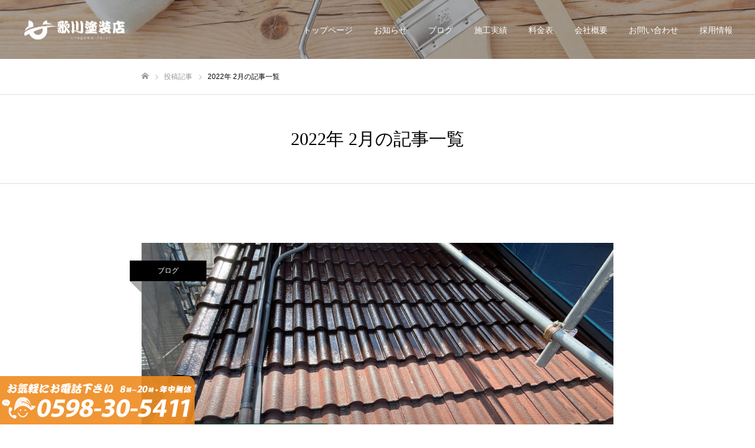

--- FILE ---
content_type: text/html; charset=UTF-8
request_url: https://utagawa-paint.com/date/2022/02/
body_size: 10256
content:
<!DOCTYPE html>
<html class="pc" lang="ja">
<head prefix="og: http://ogp.me/ns# fb: http://ogp.me/ns/fb#">
<meta charset="UTF-8">
<!--[if IE]><meta http-equiv="X-UA-Compatible" content="IE=edge"><![endif]-->
<meta name="viewport" content="width=device-width">
<meta name="format-detection" content="telephone=no">
<title>2022年 2月の記事一覧</title>
<meta name="description" content="2022年 2月の記事一覧">
<link rel="pingback" href="https://utagawa-paint.com/xmlrpc.php">
<link rel="shortcut icon" href="https://utagawa-paint.com/wp-content/uploads/2020/05/favicon-2.ico">
<meta name='robots' content='max-image-preview:large' />
<meta property="og:type" content="website">
<meta property="og:url" content="https://utagawa-paint.com/date/2022/02/">
<meta property="og:title" content="2022年2月 &#8211; 三重県松阪市の塗装専門店｜歌川塗装店">
<meta property="og:description" content="三重県松阪市の外壁塗装・屋根塗装専門店です！より多くの人を笑顔にできる塗装店を目指します！">
<meta property="og:site_name" content="三重県松阪市の塗装専門店｜歌川塗装店">
<meta property="og:image" content="https://utagawa-paint.com/wp-content/uploads/2020/05/utagawa.jpg">
<meta property="og:image:secure_url" content="https://utagawa-paint.com/wp-content/uploads/2020/05/utagawa.jpg"> 
<meta property="og:image:width" content="960"> 
<meta property="og:image:height" content="504">
<meta property="fb:app_id" content="241678553799127">
<link rel='dns-prefetch' href='//www.google.com' />
<link rel="alternate" type="application/rss+xml" title="三重県松阪市の塗装専門店｜歌川塗装店 &raquo; フィード" href="https://utagawa-paint.com/feed/" />
<link rel="alternate" type="application/rss+xml" title="三重県松阪市の塗装専門店｜歌川塗装店 &raquo; コメントフィード" href="https://utagawa-paint.com/comments/feed/" />
<script type="text/javascript">
window._wpemojiSettings = {"baseUrl":"https:\/\/s.w.org\/images\/core\/emoji\/14.0.0\/72x72\/","ext":".png","svgUrl":"https:\/\/s.w.org\/images\/core\/emoji\/14.0.0\/svg\/","svgExt":".svg","source":{"concatemoji":"https:\/\/utagawa-paint.com\/wp-includes\/js\/wp-emoji-release.min.js?ver=6.2.8"}};
/*! This file is auto-generated */
!function(e,a,t){var n,r,o,i=a.createElement("canvas"),p=i.getContext&&i.getContext("2d");function s(e,t){p.clearRect(0,0,i.width,i.height),p.fillText(e,0,0);e=i.toDataURL();return p.clearRect(0,0,i.width,i.height),p.fillText(t,0,0),e===i.toDataURL()}function c(e){var t=a.createElement("script");t.src=e,t.defer=t.type="text/javascript",a.getElementsByTagName("head")[0].appendChild(t)}for(o=Array("flag","emoji"),t.supports={everything:!0,everythingExceptFlag:!0},r=0;r<o.length;r++)t.supports[o[r]]=function(e){if(p&&p.fillText)switch(p.textBaseline="top",p.font="600 32px Arial",e){case"flag":return s("\ud83c\udff3\ufe0f\u200d\u26a7\ufe0f","\ud83c\udff3\ufe0f\u200b\u26a7\ufe0f")?!1:!s("\ud83c\uddfa\ud83c\uddf3","\ud83c\uddfa\u200b\ud83c\uddf3")&&!s("\ud83c\udff4\udb40\udc67\udb40\udc62\udb40\udc65\udb40\udc6e\udb40\udc67\udb40\udc7f","\ud83c\udff4\u200b\udb40\udc67\u200b\udb40\udc62\u200b\udb40\udc65\u200b\udb40\udc6e\u200b\udb40\udc67\u200b\udb40\udc7f");case"emoji":return!s("\ud83e\udef1\ud83c\udffb\u200d\ud83e\udef2\ud83c\udfff","\ud83e\udef1\ud83c\udffb\u200b\ud83e\udef2\ud83c\udfff")}return!1}(o[r]),t.supports.everything=t.supports.everything&&t.supports[o[r]],"flag"!==o[r]&&(t.supports.everythingExceptFlag=t.supports.everythingExceptFlag&&t.supports[o[r]]);t.supports.everythingExceptFlag=t.supports.everythingExceptFlag&&!t.supports.flag,t.DOMReady=!1,t.readyCallback=function(){t.DOMReady=!0},t.supports.everything||(n=function(){t.readyCallback()},a.addEventListener?(a.addEventListener("DOMContentLoaded",n,!1),e.addEventListener("load",n,!1)):(e.attachEvent("onload",n),a.attachEvent("onreadystatechange",function(){"complete"===a.readyState&&t.readyCallback()})),(e=t.source||{}).concatemoji?c(e.concatemoji):e.wpemoji&&e.twemoji&&(c(e.twemoji),c(e.wpemoji)))}(window,document,window._wpemojiSettings);
</script>
<style type="text/css">
img.wp-smiley,
img.emoji {
	display: inline !important;
	border: none !important;
	box-shadow: none !important;
	height: 1em !important;
	width: 1em !important;
	margin: 0 0.07em !important;
	vertical-align: -0.1em !important;
	background: none !important;
	padding: 0 !important;
}
</style>
	<link rel='stylesheet' id='style-css' href='https://utagawa-paint.com/wp-content/themes/fake_tcd074/style.css?ver=1.6.1' type='text/css' media='all' />
<link rel='stylesheet' id='wp-block-library-css' href='https://utagawa-paint.com/wp-includes/css/dist/block-library/style.min.css?ver=6.2.8' type='text/css' media='all' />
<link rel='stylesheet' id='classic-theme-styles-css' href='https://utagawa-paint.com/wp-includes/css/classic-themes.min.css?ver=6.2.8' type='text/css' media='all' />
<style id='global-styles-inline-css' type='text/css'>
body{--wp--preset--color--black: #000000;--wp--preset--color--cyan-bluish-gray: #abb8c3;--wp--preset--color--white: #ffffff;--wp--preset--color--pale-pink: #f78da7;--wp--preset--color--vivid-red: #cf2e2e;--wp--preset--color--luminous-vivid-orange: #ff6900;--wp--preset--color--luminous-vivid-amber: #fcb900;--wp--preset--color--light-green-cyan: #7bdcb5;--wp--preset--color--vivid-green-cyan: #00d084;--wp--preset--color--pale-cyan-blue: #8ed1fc;--wp--preset--color--vivid-cyan-blue: #0693e3;--wp--preset--color--vivid-purple: #9b51e0;--wp--preset--gradient--vivid-cyan-blue-to-vivid-purple: linear-gradient(135deg,rgba(6,147,227,1) 0%,rgb(155,81,224) 100%);--wp--preset--gradient--light-green-cyan-to-vivid-green-cyan: linear-gradient(135deg,rgb(122,220,180) 0%,rgb(0,208,130) 100%);--wp--preset--gradient--luminous-vivid-amber-to-luminous-vivid-orange: linear-gradient(135deg,rgba(252,185,0,1) 0%,rgba(255,105,0,1) 100%);--wp--preset--gradient--luminous-vivid-orange-to-vivid-red: linear-gradient(135deg,rgba(255,105,0,1) 0%,rgb(207,46,46) 100%);--wp--preset--gradient--very-light-gray-to-cyan-bluish-gray: linear-gradient(135deg,rgb(238,238,238) 0%,rgb(169,184,195) 100%);--wp--preset--gradient--cool-to-warm-spectrum: linear-gradient(135deg,rgb(74,234,220) 0%,rgb(151,120,209) 20%,rgb(207,42,186) 40%,rgb(238,44,130) 60%,rgb(251,105,98) 80%,rgb(254,248,76) 100%);--wp--preset--gradient--blush-light-purple: linear-gradient(135deg,rgb(255,206,236) 0%,rgb(152,150,240) 100%);--wp--preset--gradient--blush-bordeaux: linear-gradient(135deg,rgb(254,205,165) 0%,rgb(254,45,45) 50%,rgb(107,0,62) 100%);--wp--preset--gradient--luminous-dusk: linear-gradient(135deg,rgb(255,203,112) 0%,rgb(199,81,192) 50%,rgb(65,88,208) 100%);--wp--preset--gradient--pale-ocean: linear-gradient(135deg,rgb(255,245,203) 0%,rgb(182,227,212) 50%,rgb(51,167,181) 100%);--wp--preset--gradient--electric-grass: linear-gradient(135deg,rgb(202,248,128) 0%,rgb(113,206,126) 100%);--wp--preset--gradient--midnight: linear-gradient(135deg,rgb(2,3,129) 0%,rgb(40,116,252) 100%);--wp--preset--duotone--dark-grayscale: url('#wp-duotone-dark-grayscale');--wp--preset--duotone--grayscale: url('#wp-duotone-grayscale');--wp--preset--duotone--purple-yellow: url('#wp-duotone-purple-yellow');--wp--preset--duotone--blue-red: url('#wp-duotone-blue-red');--wp--preset--duotone--midnight: url('#wp-duotone-midnight');--wp--preset--duotone--magenta-yellow: url('#wp-duotone-magenta-yellow');--wp--preset--duotone--purple-green: url('#wp-duotone-purple-green');--wp--preset--duotone--blue-orange: url('#wp-duotone-blue-orange');--wp--preset--font-size--small: 13px;--wp--preset--font-size--medium: 20px;--wp--preset--font-size--large: 36px;--wp--preset--font-size--x-large: 42px;--wp--preset--spacing--20: 0.44rem;--wp--preset--spacing--30: 0.67rem;--wp--preset--spacing--40: 1rem;--wp--preset--spacing--50: 1.5rem;--wp--preset--spacing--60: 2.25rem;--wp--preset--spacing--70: 3.38rem;--wp--preset--spacing--80: 5.06rem;--wp--preset--shadow--natural: 6px 6px 9px rgba(0, 0, 0, 0.2);--wp--preset--shadow--deep: 12px 12px 50px rgba(0, 0, 0, 0.4);--wp--preset--shadow--sharp: 6px 6px 0px rgba(0, 0, 0, 0.2);--wp--preset--shadow--outlined: 6px 6px 0px -3px rgba(255, 255, 255, 1), 6px 6px rgba(0, 0, 0, 1);--wp--preset--shadow--crisp: 6px 6px 0px rgba(0, 0, 0, 1);}:where(.is-layout-flex){gap: 0.5em;}body .is-layout-flow > .alignleft{float: left;margin-inline-start: 0;margin-inline-end: 2em;}body .is-layout-flow > .alignright{float: right;margin-inline-start: 2em;margin-inline-end: 0;}body .is-layout-flow > .aligncenter{margin-left: auto !important;margin-right: auto !important;}body .is-layout-constrained > .alignleft{float: left;margin-inline-start: 0;margin-inline-end: 2em;}body .is-layout-constrained > .alignright{float: right;margin-inline-start: 2em;margin-inline-end: 0;}body .is-layout-constrained > .aligncenter{margin-left: auto !important;margin-right: auto !important;}body .is-layout-constrained > :where(:not(.alignleft):not(.alignright):not(.alignfull)){max-width: var(--wp--style--global--content-size);margin-left: auto !important;margin-right: auto !important;}body .is-layout-constrained > .alignwide{max-width: var(--wp--style--global--wide-size);}body .is-layout-flex{display: flex;}body .is-layout-flex{flex-wrap: wrap;align-items: center;}body .is-layout-flex > *{margin: 0;}:where(.wp-block-columns.is-layout-flex){gap: 2em;}.has-black-color{color: var(--wp--preset--color--black) !important;}.has-cyan-bluish-gray-color{color: var(--wp--preset--color--cyan-bluish-gray) !important;}.has-white-color{color: var(--wp--preset--color--white) !important;}.has-pale-pink-color{color: var(--wp--preset--color--pale-pink) !important;}.has-vivid-red-color{color: var(--wp--preset--color--vivid-red) !important;}.has-luminous-vivid-orange-color{color: var(--wp--preset--color--luminous-vivid-orange) !important;}.has-luminous-vivid-amber-color{color: var(--wp--preset--color--luminous-vivid-amber) !important;}.has-light-green-cyan-color{color: var(--wp--preset--color--light-green-cyan) !important;}.has-vivid-green-cyan-color{color: var(--wp--preset--color--vivid-green-cyan) !important;}.has-pale-cyan-blue-color{color: var(--wp--preset--color--pale-cyan-blue) !important;}.has-vivid-cyan-blue-color{color: var(--wp--preset--color--vivid-cyan-blue) !important;}.has-vivid-purple-color{color: var(--wp--preset--color--vivid-purple) !important;}.has-black-background-color{background-color: var(--wp--preset--color--black) !important;}.has-cyan-bluish-gray-background-color{background-color: var(--wp--preset--color--cyan-bluish-gray) !important;}.has-white-background-color{background-color: var(--wp--preset--color--white) !important;}.has-pale-pink-background-color{background-color: var(--wp--preset--color--pale-pink) !important;}.has-vivid-red-background-color{background-color: var(--wp--preset--color--vivid-red) !important;}.has-luminous-vivid-orange-background-color{background-color: var(--wp--preset--color--luminous-vivid-orange) !important;}.has-luminous-vivid-amber-background-color{background-color: var(--wp--preset--color--luminous-vivid-amber) !important;}.has-light-green-cyan-background-color{background-color: var(--wp--preset--color--light-green-cyan) !important;}.has-vivid-green-cyan-background-color{background-color: var(--wp--preset--color--vivid-green-cyan) !important;}.has-pale-cyan-blue-background-color{background-color: var(--wp--preset--color--pale-cyan-blue) !important;}.has-vivid-cyan-blue-background-color{background-color: var(--wp--preset--color--vivid-cyan-blue) !important;}.has-vivid-purple-background-color{background-color: var(--wp--preset--color--vivid-purple) !important;}.has-black-border-color{border-color: var(--wp--preset--color--black) !important;}.has-cyan-bluish-gray-border-color{border-color: var(--wp--preset--color--cyan-bluish-gray) !important;}.has-white-border-color{border-color: var(--wp--preset--color--white) !important;}.has-pale-pink-border-color{border-color: var(--wp--preset--color--pale-pink) !important;}.has-vivid-red-border-color{border-color: var(--wp--preset--color--vivid-red) !important;}.has-luminous-vivid-orange-border-color{border-color: var(--wp--preset--color--luminous-vivid-orange) !important;}.has-luminous-vivid-amber-border-color{border-color: var(--wp--preset--color--luminous-vivid-amber) !important;}.has-light-green-cyan-border-color{border-color: var(--wp--preset--color--light-green-cyan) !important;}.has-vivid-green-cyan-border-color{border-color: var(--wp--preset--color--vivid-green-cyan) !important;}.has-pale-cyan-blue-border-color{border-color: var(--wp--preset--color--pale-cyan-blue) !important;}.has-vivid-cyan-blue-border-color{border-color: var(--wp--preset--color--vivid-cyan-blue) !important;}.has-vivid-purple-border-color{border-color: var(--wp--preset--color--vivid-purple) !important;}.has-vivid-cyan-blue-to-vivid-purple-gradient-background{background: var(--wp--preset--gradient--vivid-cyan-blue-to-vivid-purple) !important;}.has-light-green-cyan-to-vivid-green-cyan-gradient-background{background: var(--wp--preset--gradient--light-green-cyan-to-vivid-green-cyan) !important;}.has-luminous-vivid-amber-to-luminous-vivid-orange-gradient-background{background: var(--wp--preset--gradient--luminous-vivid-amber-to-luminous-vivid-orange) !important;}.has-luminous-vivid-orange-to-vivid-red-gradient-background{background: var(--wp--preset--gradient--luminous-vivid-orange-to-vivid-red) !important;}.has-very-light-gray-to-cyan-bluish-gray-gradient-background{background: var(--wp--preset--gradient--very-light-gray-to-cyan-bluish-gray) !important;}.has-cool-to-warm-spectrum-gradient-background{background: var(--wp--preset--gradient--cool-to-warm-spectrum) !important;}.has-blush-light-purple-gradient-background{background: var(--wp--preset--gradient--blush-light-purple) !important;}.has-blush-bordeaux-gradient-background{background: var(--wp--preset--gradient--blush-bordeaux) !important;}.has-luminous-dusk-gradient-background{background: var(--wp--preset--gradient--luminous-dusk) !important;}.has-pale-ocean-gradient-background{background: var(--wp--preset--gradient--pale-ocean) !important;}.has-electric-grass-gradient-background{background: var(--wp--preset--gradient--electric-grass) !important;}.has-midnight-gradient-background{background: var(--wp--preset--gradient--midnight) !important;}.has-small-font-size{font-size: var(--wp--preset--font-size--small) !important;}.has-medium-font-size{font-size: var(--wp--preset--font-size--medium) !important;}.has-large-font-size{font-size: var(--wp--preset--font-size--large) !important;}.has-x-large-font-size{font-size: var(--wp--preset--font-size--x-large) !important;}
.wp-block-navigation a:where(:not(.wp-element-button)){color: inherit;}
:where(.wp-block-columns.is-layout-flex){gap: 2em;}
.wp-block-pullquote{font-size: 1.5em;line-height: 1.6;}
</style>
<link rel='stylesheet' id='contact-form-7-css' href='https://utagawa-paint.com/wp-content/plugins/contact-form-7/includes/css/styles.css?ver=5.8.7' type='text/css' media='all' />
<script type='text/javascript' src='https://utagawa-paint.com/wp-includes/js/jquery/jquery.min.js?ver=3.6.4' id='jquery-core-js'></script>
<script type='text/javascript' src='https://utagawa-paint.com/wp-includes/js/jquery/jquery-migrate.min.js?ver=3.4.0' id='jquery-migrate-js'></script>
<link rel="https://api.w.org/" href="https://utagawa-paint.com/wp-json/" /><link rel='stylesheet' id='style-css'  href='https://utagawa-paint.com/wp-content/themes/fake_tcd074/style.css?2000' type='text/css' media='all' />
<link rel="stylesheet" href="https://utagawa-paint.com/wp-content/themes/fake_tcd074/css/design-plus.css?ver=1.6.1">
<link rel="stylesheet" href="https://utagawa-paint.com/wp-content/themes/fake_tcd074/css/sns-botton.css?ver=1.6.1">
<link rel="stylesheet" media="screen and (max-width:1050px)" href="https://utagawa-paint.com/wp-content/themes/fake_tcd074/css/responsive.css?ver=1.6.1">
<link rel="stylesheet" media="screen and (max-width:1050px)" href="https://utagawa-paint.com/wp-content/themes/fake_tcd074/css/footer-bar.css?ver=1.6.1">

<script src="https://utagawa-paint.com/wp-content/themes/fake_tcd074/js/jquery.easing.1.3.js?ver=1.6.1"></script>
<script src="https://utagawa-paint.com/wp-content/themes/fake_tcd074/js/jscript.js?ver=1.6.1"></script>
<script src="https://utagawa-paint.com/wp-content/themes/fake_tcd074/js/comment.js?ver=1.6.1"></script>

<link rel="stylesheet" href="https://utagawa-paint.com/wp-content/themes/fake_tcd074/js/simplebar.css?ver=1.6.1">
<script src="https://utagawa-paint.com/wp-content/themes/fake_tcd074/js/simplebar.min.js?ver=1.6.1"></script>


<script src="https://utagawa-paint.com/wp-content/themes/fake_tcd074/js/header_fix_mobile.js?ver=1.6.1"></script>

<style type="text/css">

body, input, textarea { font-family: "Hiragino Sans", "ヒラギノ角ゴ ProN", "Hiragino Kaku Gothic ProN", "游ゴシック", YuGothic, "メイリオ", Meiryo, sans-serif; }

.rich_font, .p-vertical { font-family: "Times New Roman" , "游明朝" , "Yu Mincho" , "游明朝体" , "YuMincho" , "ヒラギノ明朝 Pro W3" , "Hiragino Mincho Pro" , "HiraMinProN-W3" , "HGS明朝E" , "ＭＳ Ｐ明朝" , "MS PMincho" , serif; font-weight:500; }

.rich_font_type1 { font-family: Arial, "ヒラギノ角ゴ ProN W3", "Hiragino Kaku Gothic ProN", "メイリオ", Meiryo, sans-serif; }
.rich_font_type2 { font-family: "Hiragino Sans", "ヒラギノ角ゴ ProN", "Hiragino Kaku Gothic ProN", "游ゴシック", YuGothic, "メイリオ", Meiryo, sans-serif; font-weight:500; }
.rich_font_type3 { font-family: "Times New Roman" , "游明朝" , "Yu Mincho" , "游明朝体" , "YuMincho" , "ヒラギノ明朝 Pro W3" , "Hiragino Mincho Pro" , "HiraMinProN-W3" , "HGS明朝E" , "ＭＳ Ｐ明朝" , "MS PMincho" , serif; font-weight:500; }


#header, #header a, #menu_button:before { color:#ffffff; }
#header a:hover, #menu_button:hover:before { color:rgba(255,255,255,0.5); }
#header.active, .header_fix #header, .header_fix_mobile #header {
  color:#000000;
  background:rgba(255,255,255,1);
}
#header.active a, .header_fix #header a, .header_fix_mobile #header a, .header_fix_mobile #menu_button:before { color:#000000; }
#header.active a:hover, .header_fix #header a:hover, .header_fix_mobile #header a:hover, .header_fix_mobile #menu_button:hover:before { color:#999999; }
@media screen and (max-width:1050px) {
  #header {
    color:#000000;
    background:rgba(255,255,255,1);
  }
  #header a, #menu_button:before { color:#000000; }
  #header a:hover, #menu_button:hover:before { color:#999999; }
}

#global_menu > ul > li > a { color:#ffffff; }
#global_menu > ul > li > a:hover { color:rgba(255,255,255,0.5); }
#global_menu > ul > li a.active, #global_menu > ul > li.active_button > a { color:#999999; }
#global_menu ul ul a { color:#FFFFFF !important; background:#000000; }
#global_menu ul ul a:hover { background:#333333; }

#drawer_menu { background:#222222; }
#mobile_menu a { color:#ffffff; background:#222222; border-bottom:1px solid #444444; }
#mobile_menu li li a { background:#333333; }
#mobile_menu a:hover, #drawer_menu .close_button:hover, #mobile_menu .child_menu_button:hover { color:#ffffff; background:#ff4b54; }

.megamenu_blog_list { background:#000000; }
.megamenu_blog_list_inner { border-color:rgba(255,255,255,0.3); }
.megamenu_blog_list .menu_area a, .megamenu_blog_list .menu_area a:hover, .megamenu_blog_list .menu_area li.active a, .megamenu_blog_list .post_list li .title { color:#ffffff !important; }
.megamenu_blog_list .menu_area a:hover, .megamenu_blog_list .menu_area li.active a, .megamenu_blog_list .post_list { background:#333333; }
.megamenu_blog_list .post_list li .overlay {
  background: -webkit-linear-gradient(top, transparent, rgba(0,0,0,0.5));
  background: linear-gradient(to bottom, transparent, rgba(0,0,0,0.5));
}
#footer_banner .item1 a { color:#ffffff !important; }
#footer_banner .item1 .title { font-size:24px; }
#footer_banner .item1 .desc { font-size:14px; }
#footer_banner .item1 .overlay { background:rgba(0,0,0,0.3); }
@media screen and (max-width:650px) {
  #footer_banner .item1 .title { font-size:20px; }
  #footer_banner .item1 .desc { font-size:12px; }
}
#footer_banner .item2 a { color:#ffffff !important; }
#footer_banner .item2 .title { font-size:24px; }
#footer_banner .item2 .desc { font-size:14px; }
#footer_banner .item2 .overlay { background:rgba(0,0,0,0.3); }
@media screen and (max-width:650px) {
  #footer_banner .item2 .title { font-size:20px; }
  #footer_banner .item2 .desc { font-size:12px; }
}
#footer_banner .item3 a { color:#ffffff !important; }
#footer_banner .item3 .title { font-size:24px; }
#footer_banner .item3 .desc { font-size:14px; }
#footer_banner .item3 .overlay { background:rgba(0,0,0,0.3); }
@media screen and (max-width:650px) {
  #footer_banner .item3 .title { font-size:20px; }
  #footer_banner .item3 .desc { font-size:12px; }
}
#footer_banner .item4 a { color:#ffffff !important; }
#footer_banner .item4 .title { font-size:24px; }
#footer_banner .item4 .desc { font-size:14px; }
#footer_banner .item4 .overlay { background:rgba(0,0,0,0.3); }
@media screen and (max-width:650px) {
  #footer_banner .item4 .title { font-size:20px; }
  #footer_banner .item4 .desc { font-size:12px; }
}
.work_list .item .title { font-size:16px; }
.work_list .category {
  font-size:14px; color:#ffffff;
  background: -webkit-linear-gradient(top, transparent, rgba(0,0,0,0.7));
  background: linear-gradient(to bottom, transparent, rgba(0,0,0,0.7));
}
@media screen and (max-width:650px) {
  .work_list .item .title { font-size:14px; }
  .work_list .category { font-size:12px; }
}
body.single .post_content { font-size:16px; }
#page_header_catch .catch { font-size:50px; color:#FFFFFF; }
#page_header_catch .desc { font-size:16px; color:#FFFFFF; }
#tab_button_list li span { font-size:14px; }
#archive_catch h2 { font-size:30px; }
#blog_list .title { font-size:26px; }
#blog_list .excerpt { font-size:16px; }
#blog_list a .title_area { color:#ffffff !important; }
#blog_list a:hover .title_area { color:#cccccc !important; }
#blog_list .category a, #single_category a { color:#FFFFFF; background:#000000; }
#blog_list .category a:hover, #single_category a:hover { color:#FFFFFF; background:#333333; }
#blog_list .overlay {
  background: -webkit-linear-gradient(top, transparent, rgba(0,0,0,0.5));
  background: linear-gradient(to bottom, transparent, rgba(0,0,0,0.5));
}
#post_title_area .title { font-size:32px; }
@media screen and (max-width:650px) {
  body.single .post_content { font-size:14px; }
  #page_header_catch .catch { font-size:30px; }
  #page_header_catch .desc { font-size:14px; }
  #tab_button_list li span { font-size:12px; }
  #archive_catch h2 { font-size:20px; }
  #blog_list .title { font-size:20px; }
  #blog_list .excerpt { font-size:13px; }
  #post_title_area .title { font-size:20px; }
  #related_post .headline { font-size:16px; }
}

.author_profile a.avatar img, .animate_image img, .animate_background .image {
  width:100%; height:auto;
  -webkit-transition: transform  0.75s ease;
  transition: transform  0.75s ease;
}
.author_profile a.avatar:hover img, .animate_image:hover img, .animate_background:hover .image {
  -webkit-transform: scale(1.2);
  transform: scale(1.2);
}




a { color:#000; }

#comment_headline, .tcd_category_list a:hover, .tcd_category_list .child_menu_button:hover, .side_headline, #faq_category li a:hover, #faq_category li.active a, #archive_service .bottom_area .sub_category li a:hover,
  #side_service_category_list a:hover, #side_service_category_list li.active > a, #side_faq_category_list a:hover, #side_faq_category_list li.active a, #side_staff_list a:hover, #side_staff_list li.active a, .cf_data_list li a:hover,
    #side_campaign_category_list a:hover, #side_campaign_category_list li.active a, #side_clinic_list a:hover, #side_clinic_list li.active a
{ color: #604c3f; }

#index_slider .search_button:hover input, #return_top a, #comment_tab li a:hover, #comment_tab li.active a, #comment_header #comment_closed p, #submit_comment:hover, #cancel_comment_reply a:hover, #p_readmore .button:hover,
  #wp-calendar td a:hover, #p_readmore .button, .page_navi span.current, .page_navi a:hover, #post_pagination p, #post_pagination a:hover, .c-pw__btn:hover
{ background-color: #604c3f; }

#guest_info input:focus, #comment_textarea textarea:focus, .c-pw__box-input:focus, .page_navi span.current, .page_navi a:hover, #post_pagination p, #post_pagination a:hover
{ border-color: #604c3f; }

#comment_tab li.active a:after, #comment_header #comment_closed p:after
{ border-color:#604c3f transparent transparent transparent; }


#footer a:hover, .cardlink_title a:hover, #related_post .item a:hover, .comment a:hover, .comment_form_wrapper a:hover,
  #bread_crumb a:hover, #bread_crumb li.home a:hover:after, .author_profile a:hover, .author_profile .author_link li a:hover:before, #post_meta_bottom a:hover,
    #recent_news a.link:hover, #recent_news .link:hover:after, #recent_news li a:hover .title, #searchform .submit_button:hover:before, .styled_post_list1 a:hover .title_area, .styled_post_list1 a:hover .date, .p-dropdown__title:hover:after, .p-dropdown__list li a:hover
{ color: #333333; }
#post_pagination a:hover, #p_readmore .button:hover, #return_top a:hover
{ background-color: #333333; }
.post_content a { color: #000000; }
.post_content a:hover { color:#999999; }

table td.colorbg {
text-align:center;
font-weight:bold;
color:#fff;
background:#333;
font-size:1.2em;
}

table td.gray{
background:#aaa;
}

table.kaisha td a {
color:#E9A326;
font-weight:bold;
}
table.kaisha td.tabletel a {
color:#000;
font-weight:normal;
cursor: default;
}

@media screen and (max-width: 1024px) {
iframe.youtube_iframe {
height:315px;
width:100%;
}
}


</style>

<!-- Global site tag (gtag.js) - Google Analytics -->
<script async src="https://www.googletagmanager.com/gtag/js?id=UA-167999823-1"></script>
<script>
  window.dataLayer = window.dataLayer || [];
  function gtag(){dataLayer.push(arguments);}
  gtag('js', new Date());

  gtag('config', 'UA-167999823-1');
</script>

</head>
<body id="body" class="archive date hide_desc_mobile use_mobile_header_fix">


<div id="container">

 <header id="header" class="animate_pc">

  <div id="header_logo">
   
<h2 class="logo">
 <a href="https://utagawa-paint.com/" title="三重県松阪市の塗装専門店｜歌川塗装店">
    <img class="pc_logo_image type1" src="https://utagawa-paint.com/wp-content/uploads/2020/05/whitelogo-1.png?1769325969" alt="三重県松阪市の塗装専門店｜歌川塗装店" title="三重県松阪市の塗装専門店｜歌川塗装店" width="172" height="39" />
  <img class="pc_logo_image type2" src="https://utagawa-paint.com/wp-content/uploads/2020/05/whitelogo-1.png?1769325969" alt="三重県松阪市の塗装専門店｜歌川塗装店" title="三重県松阪市の塗装専門店｜歌川塗装店" width="172" height="39" />
      <img class="mobile_logo_image" src="https://utagawa-paint.com/wp-content/uploads/2020/05/logo2-1.png?1769325969" alt="三重県松阪市の塗装専門店｜歌川塗装店" title="三重県松阪市の塗装専門店｜歌川塗装店" width="172" height="39" />
   </a>
</h2>

             </div>

    <a href="#" id="menu_button"><span>メニュー</span></a>
  
    <nav id="global_menu">
   <ul id="menu-%e3%82%b5%e3%83%b3%e3%83%97%e3%83%ab%e3%83%a1%e3%83%8b%e3%83%a5%e3%83%bc" class="menu"><li id="menu-item-122" class="menu-item menu-item-type-custom menu-item-object-custom menu-item-home menu-item-122"><a href="https://utagawa-paint.com/">トップページ</a></li>
<li id="menu-item-123" class="menu-item menu-item-type-taxonomy menu-item-object-category menu-item-123"><a href="https://utagawa-paint.com/./news/">お知らせ</a></li>
<li id="menu-item-493" class="menu-item menu-item-type-taxonomy menu-item-object-category menu-item-493"><a href="https://utagawa-paint.com/./blog/">ブログ</a></li>
<li id="menu-item-127" class="menu-item menu-item-type-custom menu-item-object-custom menu-item-127"><a href="https://utagawa-paint.com/work">施工実績</a></li>
<li id="menu-item-330" class="menu-item menu-item-type-post_type menu-item-object-page menu-item-330"><a href="https://utagawa-paint.com/price/">料金表</a></li>
<li id="menu-item-125" class="menu-item menu-item-type-post_type menu-item-object-page menu-item-125"><a href="https://utagawa-paint.com/company/">会社概要</a></li>
<li id="menu-item-126" class="menu-item menu-item-type-post_type menu-item-object-page menu-item-126"><a href="https://utagawa-paint.com/contact/">お問い合わせ</a></li>
<li id="menu-item-124" class="menu-item menu-item-type-post_type menu-item-object-page menu-item-124"><a href="https://utagawa-paint.com/recruit/">採用情報</a></li>
</ul>  </nav>
  
  <div class="megamenu_blog_list" id="js-megamenu30">
 <div class="megamenu_blog_list_inner clearfix">
  <ul class="menu_area">
   <br />
<b>Warning</b>:  Invalid argument supplied for foreach() in <b>/home/xs827112/utagawa-paint.com/public_html/wp-content/themes/fake_tcd074/functions/menu.php</b> on line <b>31</b><br />
  </ul>
  <div class="post_list_area">
   <br />
<b>Warning</b>:  Invalid argument supplied for foreach() in <b>/home/xs827112/utagawa-paint.com/public_html/wp-content/themes/fake_tcd074/functions/menu.php</b> on line <b>42</b><br />
  </div><!-- END post_list_area -->
 </div>
</div>

 </header>

 

<div id="page_header" class="small" style="background:#000000;">

 

 <div class="overlay" style="background:rgba(0,0,0,0.3);"></div> <div class="bg_image" data-parallax-image="https://utagawa-paint.com/wp-content/uploads/2020/05/2032414_m-1.jpg" data-parallax-mobile-image="https://utagawa-paint.com/wp-content/uploads/2020/05/2032414_m-1.jpg" data-parallax-speed="0"></div></div>

<div id="bread_crumb">

<ul class="clearfix" itemscope itemtype="http://schema.org/BreadcrumbList">
 <li itemprop="itemListElement" itemscope itemtype="http://schema.org/ListItem" class="home"><a itemprop="item" href="https://utagawa-paint.com/"><span itemprop="name">ホーム</span></a><meta itemprop="position" content="1"></li>
 <li itemprop="itemListElement" itemscope itemtype="http://schema.org/ListItem"><a itemprop="item" href="https://utagawa-paint.com/%e3%83%96%e3%83%ad%e3%82%b0%e4%b8%80%e8%a6%a7/"><span itemprop="name">投稿記事</span></a><meta itemprop="position" content="2"></li>
 <li class="last" itemprop="itemListElement" itemscope itemtype="http://schema.org/ListItem"><span itemprop="name">2022年 2月の記事一覧</span><meta itemprop="position" content="3"></li>
</ul>

</div>

<div id="archive_catch">
 <h2 class="rich_font"><span>2022年 2月の記事一覧</span></h2>
</div>

<div id="archive_blog">

 
  <div id="blog_list" class="clearfix">
    <article class="item">
      <p class="category"><a href="https://utagawa-paint.com/./blog/" rel="category tag">ブログ</a></p>
      <a class="link animate_background" href="https://utagawa-paint.com/blog/807/">
    <div class="title_area">
          <p class="date"><time class="entry-date updated" datetime="2022-02-26T14:36:07+09:00">2022.02.26</time></p>
          <h3 class="title rich_font"><span>K様邸 屋根塗装工事</span></h3>
    </div>
    <div class="image" style="background:url(https://utagawa-paint.com/wp-content/uploads/2022/02/A366C8A8-CB69-449A-B81B-6D43F74AF230-800x485.jpeg) no-repeat center center; background-size:cover;"></div>
    <div class="overlay"></div>
   </a>
   <p class="excerpt"><span>こんにちは！現在、屋根の塗り替えさせて頂いておりますK様邸ですが本日、屋根塗装･付帯塗装させて頂きました。屋根塗装付帯塗装3年程前に他社で外壁塗装されたのですが、その時に屋根塗装しなかったのでと言う事でご依頼頂きました♪今回、屋根塗装だけ</span></p>
  </article>
   </div><!-- END #blog_list -->
  
</div><!-- END #archive_blog -->


 <footer id="footer">

  <div id="footer_inner">

      <div id="footer_banner" class="clearfix">
        <div class="item item1">
          <a class="link animate_background" href="/recruit">
           <div class="caption">
              <h3 class="title rich_font">職人募集中です</h3>
                     <p class="desc">塗装業は人間を磨いてくれる仕事です</p>
             </div>
            <div class="overlay"></div>
            <div class="image" style="background:url(https://utagawa-paint.com/wp-content/uploads/2020/05/2.jpg) no-repeat center center; background-size:cover;"></div>
     </a>
    </div>
        <div class="item item2">
          <a class="link animate_background" href="/company">
           <div class="caption">
              <h3 class="title rich_font">会社概要</h3>
                     <p class="desc">塗装一筋の歌川塗装店です</p>
             </div>
            <div class="overlay"></div>
            <div class="image" style="background:url(https://utagawa-paint.com/wp-content/uploads/2020/05/3.jpg) no-repeat center center; background-size:cover;"></div>
     </a>
    </div>
        <div class="item item3">
          <a class="link animate_background" href="/archives/work">
           <div class="caption">
              <h3 class="title rich_font">塗装実績一覧</h3>
                     <p class="desc">歌川塗装店の施工実績はこちら</p>
             </div>
            <div class="overlay"></div>
            <div class="image" style="background:url(https://utagawa-paint.com/wp-content/uploads/2020/05/yane-1.jpg) no-repeat center center; background-size:cover;"></div>
     </a>
    </div>
        <div class="item item4">
          <a class="link animate_background" href="/contact">
           <div class="caption">
              <h3 class="title rich_font">無料見積もり・その他相談</h3>
                     <p class="desc">ご相談、お見積りはこちらからどうぞ。</p>
             </div>
            <div class="overlay"></div>
            <div class="image" style="background:url(https://utagawa-paint.com/wp-content/uploads/2020/05/643543_m.jpg) no-repeat center center; background-size:cover;"></div>
     </a>
    </div>
       </div><!-- END #footer_banner -->
   
      <div id="footer_logo">
    
<h3 class="logo">
 <a href="https://utagawa-paint.com/" title="三重県松阪市の塗装専門店｜歌川塗装店">
    <img class="pc_logo_image" src="https://utagawa-paint.com/wp-content/uploads/2020/05/flogo-1.png?1769325969" alt="三重県松阪市の塗装専門店｜歌川塗装店" title="三重県松阪市の塗装専門店｜歌川塗装店" width="175" height="150" />
      <img class="mobile_logo_image" src="https://utagawa-paint.com/wp-content/uploads/2020/05/flogo-1.png?1769325969" alt="三重県松阪市の塗装専門店｜歌川塗装店" title="三重県松阪市の塗装専門店｜歌川塗装店" width="175" height="150" />
   </a>
</h3>

   </div>
   
      <div id="footer_information">
    <p>塗装業で後世に誇れる仕事を。</p>
   </div>
   
         <ul id="footer_social_link" class="clearfix">
    <li class="facebook"><a href="https://www.facebook.com/%E4%B8%80%E8%88%AC%E5%BB%BA%E7%AF%89%E5%A1%97%E8%A3%85-%E6%AD%8C%E5%B7%9D%E5%A1%97%E8%A3%85%E5%BA%97-1578947649007986/" rel="nofollow" target="_blank" title="Facebook"><span>Facebook</span></a></li>        <li class="insta"><a href="https://www.instagram.com/utagawa.tosou/?hl=ja" rel="nofollow" target="_blank" title="Instagram"><span>Instagram</span></a></li>                <li class="rss"><a href="https://utagawa-paint.com/feed/" rel="nofollow" target="_blank" title="RSS"><span>RSS</span></a></li>   </ul>
   
  </div><!-- END #footer_inner -->

      <div id="footer_menu" class="footer_menu">
   <ul id="menu-%e3%82%b5%e3%83%b3%e3%83%97%e3%83%ab%e3%83%a1%e3%83%8b%e3%83%a5%e3%83%bc-1" class="menu"><li class="menu-item menu-item-type-custom menu-item-object-custom menu-item-home menu-item-122"><a href="https://utagawa-paint.com/">トップページ</a></li>
<li class="menu-item menu-item-type-taxonomy menu-item-object-category menu-item-123"><a href="https://utagawa-paint.com/./news/">お知らせ</a></li>
<li class="menu-item menu-item-type-taxonomy menu-item-object-category menu-item-493"><a href="https://utagawa-paint.com/./blog/">ブログ</a></li>
<li class="menu-item menu-item-type-custom menu-item-object-custom menu-item-127"><a href="https://utagawa-paint.com/work">施工実績</a></li>
<li class="menu-item menu-item-type-post_type menu-item-object-page menu-item-330"><a href="https://utagawa-paint.com/price/">料金表</a></li>
<li class="menu-item menu-item-type-post_type menu-item-object-page menu-item-125"><a href="https://utagawa-paint.com/company/">会社概要</a></li>
<li class="menu-item menu-item-type-post_type menu-item-object-page menu-item-126"><a href="https://utagawa-paint.com/contact/">お問い合わせ</a></li>
<li class="menu-item menu-item-type-post_type menu-item-object-page menu-item-124"><a href="https://utagawa-paint.com/recruit/">採用情報</a></li>
</ul>  </div>
  
  <div id="return_top">
   <a href="#body"><span>PAGE TOP</span></a>
  </div>

  <p id="copyright" style="background:#000000; color:#FFFFFF;">Copyright © 2020 歌川塗装店 All Rights Reserved.</p>

 </footer><!-- END #footer_bottom -->

 
</div><!-- #container -->

<div id="drawer_menu">
  <nav>
  <ul id="mobile_menu" class="menu"><li class="menu-item menu-item-type-custom menu-item-object-custom menu-item-home menu-item-122"><a href="https://utagawa-paint.com/">トップページ</a></li>
<li class="menu-item menu-item-type-taxonomy menu-item-object-category menu-item-123"><a href="https://utagawa-paint.com/./news/">お知らせ</a></li>
<li class="menu-item menu-item-type-taxonomy menu-item-object-category menu-item-493"><a href="https://utagawa-paint.com/./blog/">ブログ</a></li>
<li class="menu-item menu-item-type-custom menu-item-object-custom menu-item-127"><a href="https://utagawa-paint.com/work">施工実績</a></li>
<li class="menu-item menu-item-type-post_type menu-item-object-page menu-item-330"><a href="https://utagawa-paint.com/price/">料金表</a></li>
<li class="menu-item menu-item-type-post_type menu-item-object-page menu-item-125"><a href="https://utagawa-paint.com/company/">会社概要</a></li>
<li class="menu-item menu-item-type-post_type menu-item-object-page menu-item-126"><a href="https://utagawa-paint.com/contact/">お問い合わせ</a></li>
<li class="menu-item menu-item-type-post_type menu-item-object-page menu-item-124"><a href="https://utagawa-paint.com/recruit/">採用情報</a></li>
</ul> </nav>
  <div id="mobile_banner">
   </div><!-- END #header_mobile_banner -->
</div>

<script>
jQuery(document).ready(function($){

    $('#tab_button_list').addClass('animate');

  var mqls = [
    window.matchMedia("(min-width: 1051px)"),
    window.matchMedia("(max-width: 651px)")
  ]
  function mediaqueryresponse(mql){
    if (mqls[0].matches){ // over 1051px
      if( $(body).hasClass('header_fix') ) {
        $('.animate_pc').each(function(){
          $(this).addClass('no_animate');
        });
      } else {
        $('.animate_pc').each(function(i){
          $(this).delay(i * 900).queue(function(next) {
            $(this).addClass('animate');
            next();
          });
        });
      }
          }
    if (mqls[1].matches){ // under 651px
      $('.animate_mobile').each(function(i){
        $(this).delay(i * 900).queue(function(next) {
          $(this).addClass('animate2');
          next();
        });
      });
          }
    if (!mqls[0].matches && !mqls[1].matches){ // between 652 ~ 1050
      $('.animate_pc').not('#header').each(function(i){
        $(this).delay(i * 900).queue(function(next) {
          $(this).addClass('animate');
          next();
        });
      });
          }
  }
  for (var i=0; i<mqls.length; i++){
    mediaqueryresponse(mqls[i])
    mqls[i].addListener(mediaqueryresponse)
  }


  
  
});
</script>


<script type='text/javascript' src='https://utagawa-paint.com/wp-content/plugins/contact-form-7/includes/swv/js/index.js?ver=5.8.7' id='swv-js'></script>
<script type='text/javascript' id='contact-form-7-js-extra'>
/* <![CDATA[ */
var wpcf7 = {"api":{"root":"https:\/\/utagawa-paint.com\/wp-json\/","namespace":"contact-form-7\/v1"}};
/* ]]> */
</script>
<script type='text/javascript' src='https://utagawa-paint.com/wp-content/plugins/contact-form-7/includes/js/index.js?ver=5.8.7' id='contact-form-7-js'></script>
<script type='text/javascript' id='google-invisible-recaptcha-js-before'>
var renderInvisibleReCaptcha = function() {

    for (var i = 0; i < document.forms.length; ++i) {
        var form = document.forms[i];
        var holder = form.querySelector('.inv-recaptcha-holder');

        if (null === holder) continue;
		holder.innerHTML = '';

         (function(frm){
			var cf7SubmitElm = frm.querySelector('.wpcf7-submit');
            var holderId = grecaptcha.render(holder,{
                'sitekey': '6LebbVcnAAAAAENQfj7i55_A_cRtT_pDVsv-D9F3', 'size': 'invisible', 'badge' : 'bottomright',
                'callback' : function (recaptchaToken) {
					if((null !== cf7SubmitElm) && (typeof jQuery != 'undefined')){jQuery(frm).submit();grecaptcha.reset(holderId);return;}
					 HTMLFormElement.prototype.submit.call(frm);
                },
                'expired-callback' : function(){grecaptcha.reset(holderId);}
            });

			if(null !== cf7SubmitElm && (typeof jQuery != 'undefined') ){
				jQuery(cf7SubmitElm).off('click').on('click', function(clickEvt){
					clickEvt.preventDefault();
					grecaptcha.execute(holderId);
				});
			}
			else
			{
				frm.onsubmit = function (evt){evt.preventDefault();grecaptcha.execute(holderId);};
			}


        })(form);
    }
};
</script>
<script type='text/javascript' async defer src='https://www.google.com/recaptcha/api.js?onload=renderInvisibleReCaptcha&#038;render=explicit' id='google-invisible-recaptcha-js'></script>
<script src="https://utagawa-paint.com/wp-content/themes/fake_tcd074/js/parallax.js?ver=1.6.1"></script>

   <div class="TelBtn">
     <a class="pcTelBanner" href="tel:0598-30-5411">
       <img src="/wp-content/themes/fake_tcd074/img/common/tel.png?002" alt="0598-30-5411">
     </a>     
     <a class="spTelBanner2"  href="tel:080-7127-0018">
       <img src="/wp-content/themes/fake_tcd074/img/common/sptel2.png" alt="080-7127-0018">
     </a>     
   </div>

</body>
</html>